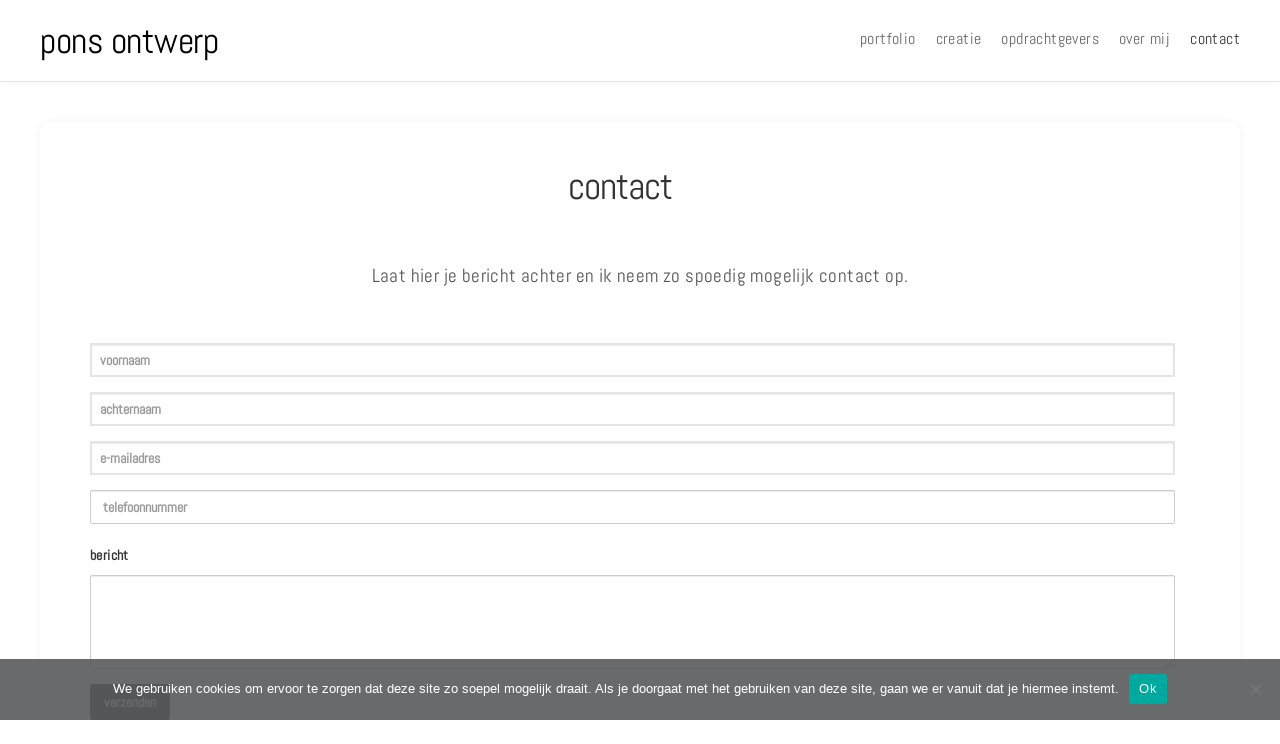

--- FILE ---
content_type: text/html; charset=UTF-8
request_url: https://ponsontwerp.nl/contact/
body_size: 12489
content:
<!DOCTYPE html> 
<html class="no-js" lang="en-US">

<head>
	<meta charset="UTF-8">
	<meta name="viewport" content="width=device-width, initial-scale=1.0">
	<link rel="profile" href="https://gmpg.org/xfn/11">
		
	<title>contact &#8211; pons ontwerp</title>
<meta name='robots' content='max-image-preview:large' />
	<style>img:is([sizes="auto" i], [sizes^="auto," i]) { contain-intrinsic-size: 3000px 1500px }</style>
	
            <script data-no-defer="1" data-ezscrex="false" data-cfasync="false" data-pagespeed-no-defer data-cookieconsent="ignore">
                var ctPublicFunctions = {"_ajax_nonce":"73b0283f85","_rest_nonce":"a238d4c41b","_ajax_url":"\/wp-admin\/admin-ajax.php","_rest_url":"https:\/\/ponsontwerp.nl\/wp-json\/","data__cookies_type":"none","data__ajax_type":"admin_ajax","data__bot_detector_enabled":"1","data__frontend_data_log_enabled":1,"cookiePrefix":"","wprocket_detected":false,"host_url":"ponsontwerp.nl","text__ee_click_to_select":"Click to select the whole data","text__ee_original_email":"The complete one is","text__ee_got_it":"Got it","text__ee_blocked":"Blocked","text__ee_cannot_connect":"Cannot connect","text__ee_cannot_decode":"Can not decode email. Unknown reason","text__ee_email_decoder":"CleanTalk email decoder","text__ee_wait_for_decoding":"The magic is on the way!","text__ee_decoding_process":"Please wait a few seconds while we decode the contact data."}
            </script>
        
            <script data-no-defer="1" data-ezscrex="false" data-cfasync="false" data-pagespeed-no-defer data-cookieconsent="ignore">
                var ctPublic = {"_ajax_nonce":"73b0283f85","settings__forms__check_internal":"0","settings__forms__check_external":"0","settings__forms__force_protection":0,"settings__forms__search_test":"1","settings__forms__wc_add_to_cart":"0","settings__data__bot_detector_enabled":"1","settings__sfw__anti_crawler":0,"blog_home":"https:\/\/ponsontwerp.nl\/","pixel__setting":"3","pixel__enabled":false,"pixel__url":null,"data__email_check_before_post":"1","data__email_check_exist_post":0,"data__cookies_type":"none","data__key_is_ok":true,"data__visible_fields_required":true,"wl_brandname":"Anti-Spam by CleanTalk","wl_brandname_short":"CleanTalk","ct_checkjs_key":840703585,"emailEncoderPassKey":"d93f83f1ded16d53d9401641459693d0","bot_detector_forms_excluded":"W10=","advancedCacheExists":false,"varnishCacheExists":false,"wc_ajax_add_to_cart":false,"theRealPerson":{"phrases":{"trpHeading":"The Real Person Badge!","trpContent1":"The commenter acts as a real person and verified as not a bot.","trpContent2":" Anti-Spam by CleanTalk","trpContentLearnMore":"Learn more"},"trpContentLink":"https:\/\/cleantalk.org\/help\/the-real-person?utm_id=&amp;utm_term=&amp;utm_source=admin_side&amp;utm_medium=trp_badge&amp;utm_content=trp_badge_link_click&amp;utm_campaign=apbct_links","imgPersonUrl":"https:\/\/ponsontwerp.nl\/wp-content\/plugins\/cleantalk-spam-protect\/css\/images\/real_user.svg","imgShieldUrl":"https:\/\/ponsontwerp.nl\/wp-content\/plugins\/cleantalk-spam-protect\/css\/images\/shield.svg"}}
            </script>
        <script>document.documentElement.className = document.documentElement.className.replace("no-js","js");</script>
<link rel='dns-prefetch' href='//fd.cleantalk.org' />
<link rel='dns-prefetch' href='//fonts.googleapis.com' />
<link rel='dns-prefetch' href='//www.googletagmanager.com' />
<link rel="alternate" type="application/rss+xml" title="pons ontwerp &raquo; Feed" href="https://ponsontwerp.nl/feed/" />
<link rel="alternate" type="application/rss+xml" title="pons ontwerp &raquo; Comments Feed" href="https://ponsontwerp.nl/comments/feed/" />
<script type="text/javascript">
/* <![CDATA[ */
window._wpemojiSettings = {"baseUrl":"https:\/\/s.w.org\/images\/core\/emoji\/16.0.1\/72x72\/","ext":".png","svgUrl":"https:\/\/s.w.org\/images\/core\/emoji\/16.0.1\/svg\/","svgExt":".svg","source":{"concatemoji":"https:\/\/ponsontwerp.nl\/wp-includes\/js\/wp-emoji-release.min.js?ver=6.8.3"}};
/*! This file is auto-generated */
!function(s,n){var o,i,e;function c(e){try{var t={supportTests:e,timestamp:(new Date).valueOf()};sessionStorage.setItem(o,JSON.stringify(t))}catch(e){}}function p(e,t,n){e.clearRect(0,0,e.canvas.width,e.canvas.height),e.fillText(t,0,0);var t=new Uint32Array(e.getImageData(0,0,e.canvas.width,e.canvas.height).data),a=(e.clearRect(0,0,e.canvas.width,e.canvas.height),e.fillText(n,0,0),new Uint32Array(e.getImageData(0,0,e.canvas.width,e.canvas.height).data));return t.every(function(e,t){return e===a[t]})}function u(e,t){e.clearRect(0,0,e.canvas.width,e.canvas.height),e.fillText(t,0,0);for(var n=e.getImageData(16,16,1,1),a=0;a<n.data.length;a++)if(0!==n.data[a])return!1;return!0}function f(e,t,n,a){switch(t){case"flag":return n(e,"\ud83c\udff3\ufe0f\u200d\u26a7\ufe0f","\ud83c\udff3\ufe0f\u200b\u26a7\ufe0f")?!1:!n(e,"\ud83c\udde8\ud83c\uddf6","\ud83c\udde8\u200b\ud83c\uddf6")&&!n(e,"\ud83c\udff4\udb40\udc67\udb40\udc62\udb40\udc65\udb40\udc6e\udb40\udc67\udb40\udc7f","\ud83c\udff4\u200b\udb40\udc67\u200b\udb40\udc62\u200b\udb40\udc65\u200b\udb40\udc6e\u200b\udb40\udc67\u200b\udb40\udc7f");case"emoji":return!a(e,"\ud83e\udedf")}return!1}function g(e,t,n,a){var r="undefined"!=typeof WorkerGlobalScope&&self instanceof WorkerGlobalScope?new OffscreenCanvas(300,150):s.createElement("canvas"),o=r.getContext("2d",{willReadFrequently:!0}),i=(o.textBaseline="top",o.font="600 32px Arial",{});return e.forEach(function(e){i[e]=t(o,e,n,a)}),i}function t(e){var t=s.createElement("script");t.src=e,t.defer=!0,s.head.appendChild(t)}"undefined"!=typeof Promise&&(o="wpEmojiSettingsSupports",i=["flag","emoji"],n.supports={everything:!0,everythingExceptFlag:!0},e=new Promise(function(e){s.addEventListener("DOMContentLoaded",e,{once:!0})}),new Promise(function(t){var n=function(){try{var e=JSON.parse(sessionStorage.getItem(o));if("object"==typeof e&&"number"==typeof e.timestamp&&(new Date).valueOf()<e.timestamp+604800&&"object"==typeof e.supportTests)return e.supportTests}catch(e){}return null}();if(!n){if("undefined"!=typeof Worker&&"undefined"!=typeof OffscreenCanvas&&"undefined"!=typeof URL&&URL.createObjectURL&&"undefined"!=typeof Blob)try{var e="postMessage("+g.toString()+"("+[JSON.stringify(i),f.toString(),p.toString(),u.toString()].join(",")+"));",a=new Blob([e],{type:"text/javascript"}),r=new Worker(URL.createObjectURL(a),{name:"wpTestEmojiSupports"});return void(r.onmessage=function(e){c(n=e.data),r.terminate(),t(n)})}catch(e){}c(n=g(i,f,p,u))}t(n)}).then(function(e){for(var t in e)n.supports[t]=e[t],n.supports.everything=n.supports.everything&&n.supports[t],"flag"!==t&&(n.supports.everythingExceptFlag=n.supports.everythingExceptFlag&&n.supports[t]);n.supports.everythingExceptFlag=n.supports.everythingExceptFlag&&!n.supports.flag,n.DOMReady=!1,n.readyCallback=function(){n.DOMReady=!0}}).then(function(){return e}).then(function(){var e;n.supports.everything||(n.readyCallback(),(e=n.source||{}).concatemoji?t(e.concatemoji):e.wpemoji&&e.twemoji&&(t(e.twemoji),t(e.wpemoji)))}))}((window,document),window._wpemojiSettings);
/* ]]> */
</script>
<style id='wp-emoji-styles-inline-css' type='text/css'>

	img.wp-smiley, img.emoji {
		display: inline !important;
		border: none !important;
		box-shadow: none !important;
		height: 1em !important;
		width: 1em !important;
		margin: 0 0.07em !important;
		vertical-align: -0.1em !important;
		background: none !important;
		padding: 0 !important;
	}
</style>
<style id='classic-theme-styles-inline-css' type='text/css'>
/*! This file is auto-generated */
.wp-block-button__link{color:#fff;background-color:#32373c;border-radius:9999px;box-shadow:none;text-decoration:none;padding:calc(.667em + 2px) calc(1.333em + 2px);font-size:1.125em}.wp-block-file__button{background:#32373c;color:#fff;text-decoration:none}
</style>
<style id='global-styles-inline-css' type='text/css'>
:root{--wp--preset--aspect-ratio--square: 1;--wp--preset--aspect-ratio--4-3: 4/3;--wp--preset--aspect-ratio--3-4: 3/4;--wp--preset--aspect-ratio--3-2: 3/2;--wp--preset--aspect-ratio--2-3: 2/3;--wp--preset--aspect-ratio--16-9: 16/9;--wp--preset--aspect-ratio--9-16: 9/16;--wp--preset--color--black: #000000;--wp--preset--color--cyan-bluish-gray: #abb8c3;--wp--preset--color--white: #ffffff;--wp--preset--color--pale-pink: #f78da7;--wp--preset--color--vivid-red: #cf2e2e;--wp--preset--color--luminous-vivid-orange: #ff6900;--wp--preset--color--luminous-vivid-amber: #fcb900;--wp--preset--color--light-green-cyan: #7bdcb5;--wp--preset--color--vivid-green-cyan: #00d084;--wp--preset--color--pale-cyan-blue: #8ed1fc;--wp--preset--color--vivid-cyan-blue: #0693e3;--wp--preset--color--vivid-purple: #9b51e0;--wp--preset--gradient--vivid-cyan-blue-to-vivid-purple: linear-gradient(135deg,rgba(6,147,227,1) 0%,rgb(155,81,224) 100%);--wp--preset--gradient--light-green-cyan-to-vivid-green-cyan: linear-gradient(135deg,rgb(122,220,180) 0%,rgb(0,208,130) 100%);--wp--preset--gradient--luminous-vivid-amber-to-luminous-vivid-orange: linear-gradient(135deg,rgba(252,185,0,1) 0%,rgba(255,105,0,1) 100%);--wp--preset--gradient--luminous-vivid-orange-to-vivid-red: linear-gradient(135deg,rgba(255,105,0,1) 0%,rgb(207,46,46) 100%);--wp--preset--gradient--very-light-gray-to-cyan-bluish-gray: linear-gradient(135deg,rgb(238,238,238) 0%,rgb(169,184,195) 100%);--wp--preset--gradient--cool-to-warm-spectrum: linear-gradient(135deg,rgb(74,234,220) 0%,rgb(151,120,209) 20%,rgb(207,42,186) 40%,rgb(238,44,130) 60%,rgb(251,105,98) 80%,rgb(254,248,76) 100%);--wp--preset--gradient--blush-light-purple: linear-gradient(135deg,rgb(255,206,236) 0%,rgb(152,150,240) 100%);--wp--preset--gradient--blush-bordeaux: linear-gradient(135deg,rgb(254,205,165) 0%,rgb(254,45,45) 50%,rgb(107,0,62) 100%);--wp--preset--gradient--luminous-dusk: linear-gradient(135deg,rgb(255,203,112) 0%,rgb(199,81,192) 50%,rgb(65,88,208) 100%);--wp--preset--gradient--pale-ocean: linear-gradient(135deg,rgb(255,245,203) 0%,rgb(182,227,212) 50%,rgb(51,167,181) 100%);--wp--preset--gradient--electric-grass: linear-gradient(135deg,rgb(202,248,128) 0%,rgb(113,206,126) 100%);--wp--preset--gradient--midnight: linear-gradient(135deg,rgb(2,3,129) 0%,rgb(40,116,252) 100%);--wp--preset--font-size--small: 13px;--wp--preset--font-size--medium: 20px;--wp--preset--font-size--large: 36px;--wp--preset--font-size--x-large: 42px;--wp--preset--spacing--20: 0.44rem;--wp--preset--spacing--30: 0.67rem;--wp--preset--spacing--40: 1rem;--wp--preset--spacing--50: 1.5rem;--wp--preset--spacing--60: 2.25rem;--wp--preset--spacing--70: 3.38rem;--wp--preset--spacing--80: 5.06rem;--wp--preset--shadow--natural: 6px 6px 9px rgba(0, 0, 0, 0.2);--wp--preset--shadow--deep: 12px 12px 50px rgba(0, 0, 0, 0.4);--wp--preset--shadow--sharp: 6px 6px 0px rgba(0, 0, 0, 0.2);--wp--preset--shadow--outlined: 6px 6px 0px -3px rgba(255, 255, 255, 1), 6px 6px rgba(0, 0, 0, 1);--wp--preset--shadow--crisp: 6px 6px 0px rgba(0, 0, 0, 1);}:where(.is-layout-flex){gap: 0.5em;}:where(.is-layout-grid){gap: 0.5em;}body .is-layout-flex{display: flex;}.is-layout-flex{flex-wrap: wrap;align-items: center;}.is-layout-flex > :is(*, div){margin: 0;}body .is-layout-grid{display: grid;}.is-layout-grid > :is(*, div){margin: 0;}:where(.wp-block-columns.is-layout-flex){gap: 2em;}:where(.wp-block-columns.is-layout-grid){gap: 2em;}:where(.wp-block-post-template.is-layout-flex){gap: 1.25em;}:where(.wp-block-post-template.is-layout-grid){gap: 1.25em;}.has-black-color{color: var(--wp--preset--color--black) !important;}.has-cyan-bluish-gray-color{color: var(--wp--preset--color--cyan-bluish-gray) !important;}.has-white-color{color: var(--wp--preset--color--white) !important;}.has-pale-pink-color{color: var(--wp--preset--color--pale-pink) !important;}.has-vivid-red-color{color: var(--wp--preset--color--vivid-red) !important;}.has-luminous-vivid-orange-color{color: var(--wp--preset--color--luminous-vivid-orange) !important;}.has-luminous-vivid-amber-color{color: var(--wp--preset--color--luminous-vivid-amber) !important;}.has-light-green-cyan-color{color: var(--wp--preset--color--light-green-cyan) !important;}.has-vivid-green-cyan-color{color: var(--wp--preset--color--vivid-green-cyan) !important;}.has-pale-cyan-blue-color{color: var(--wp--preset--color--pale-cyan-blue) !important;}.has-vivid-cyan-blue-color{color: var(--wp--preset--color--vivid-cyan-blue) !important;}.has-vivid-purple-color{color: var(--wp--preset--color--vivid-purple) !important;}.has-black-background-color{background-color: var(--wp--preset--color--black) !important;}.has-cyan-bluish-gray-background-color{background-color: var(--wp--preset--color--cyan-bluish-gray) !important;}.has-white-background-color{background-color: var(--wp--preset--color--white) !important;}.has-pale-pink-background-color{background-color: var(--wp--preset--color--pale-pink) !important;}.has-vivid-red-background-color{background-color: var(--wp--preset--color--vivid-red) !important;}.has-luminous-vivid-orange-background-color{background-color: var(--wp--preset--color--luminous-vivid-orange) !important;}.has-luminous-vivid-amber-background-color{background-color: var(--wp--preset--color--luminous-vivid-amber) !important;}.has-light-green-cyan-background-color{background-color: var(--wp--preset--color--light-green-cyan) !important;}.has-vivid-green-cyan-background-color{background-color: var(--wp--preset--color--vivid-green-cyan) !important;}.has-pale-cyan-blue-background-color{background-color: var(--wp--preset--color--pale-cyan-blue) !important;}.has-vivid-cyan-blue-background-color{background-color: var(--wp--preset--color--vivid-cyan-blue) !important;}.has-vivid-purple-background-color{background-color: var(--wp--preset--color--vivid-purple) !important;}.has-black-border-color{border-color: var(--wp--preset--color--black) !important;}.has-cyan-bluish-gray-border-color{border-color: var(--wp--preset--color--cyan-bluish-gray) !important;}.has-white-border-color{border-color: var(--wp--preset--color--white) !important;}.has-pale-pink-border-color{border-color: var(--wp--preset--color--pale-pink) !important;}.has-vivid-red-border-color{border-color: var(--wp--preset--color--vivid-red) !important;}.has-luminous-vivid-orange-border-color{border-color: var(--wp--preset--color--luminous-vivid-orange) !important;}.has-luminous-vivid-amber-border-color{border-color: var(--wp--preset--color--luminous-vivid-amber) !important;}.has-light-green-cyan-border-color{border-color: var(--wp--preset--color--light-green-cyan) !important;}.has-vivid-green-cyan-border-color{border-color: var(--wp--preset--color--vivid-green-cyan) !important;}.has-pale-cyan-blue-border-color{border-color: var(--wp--preset--color--pale-cyan-blue) !important;}.has-vivid-cyan-blue-border-color{border-color: var(--wp--preset--color--vivid-cyan-blue) !important;}.has-vivid-purple-border-color{border-color: var(--wp--preset--color--vivid-purple) !important;}.has-vivid-cyan-blue-to-vivid-purple-gradient-background{background: var(--wp--preset--gradient--vivid-cyan-blue-to-vivid-purple) !important;}.has-light-green-cyan-to-vivid-green-cyan-gradient-background{background: var(--wp--preset--gradient--light-green-cyan-to-vivid-green-cyan) !important;}.has-luminous-vivid-amber-to-luminous-vivid-orange-gradient-background{background: var(--wp--preset--gradient--luminous-vivid-amber-to-luminous-vivid-orange) !important;}.has-luminous-vivid-orange-to-vivid-red-gradient-background{background: var(--wp--preset--gradient--luminous-vivid-orange-to-vivid-red) !important;}.has-very-light-gray-to-cyan-bluish-gray-gradient-background{background: var(--wp--preset--gradient--very-light-gray-to-cyan-bluish-gray) !important;}.has-cool-to-warm-spectrum-gradient-background{background: var(--wp--preset--gradient--cool-to-warm-spectrum) !important;}.has-blush-light-purple-gradient-background{background: var(--wp--preset--gradient--blush-light-purple) !important;}.has-blush-bordeaux-gradient-background{background: var(--wp--preset--gradient--blush-bordeaux) !important;}.has-luminous-dusk-gradient-background{background: var(--wp--preset--gradient--luminous-dusk) !important;}.has-pale-ocean-gradient-background{background: var(--wp--preset--gradient--pale-ocean) !important;}.has-electric-grass-gradient-background{background: var(--wp--preset--gradient--electric-grass) !important;}.has-midnight-gradient-background{background: var(--wp--preset--gradient--midnight) !important;}.has-small-font-size{font-size: var(--wp--preset--font-size--small) !important;}.has-medium-font-size{font-size: var(--wp--preset--font-size--medium) !important;}.has-large-font-size{font-size: var(--wp--preset--font-size--large) !important;}.has-x-large-font-size{font-size: var(--wp--preset--font-size--x-large) !important;}
:where(.wp-block-post-template.is-layout-flex){gap: 1.25em;}:where(.wp-block-post-template.is-layout-grid){gap: 1.25em;}
:where(.wp-block-columns.is-layout-flex){gap: 2em;}:where(.wp-block-columns.is-layout-grid){gap: 2em;}
:root :where(.wp-block-pullquote){font-size: 1.5em;line-height: 1.6;}
</style>
<link rel='stylesheet' id='cleantalk-public-css-css' href='https://ponsontwerp.nl/wp-content/plugins/cleantalk-spam-protect/css/cleantalk-public.min.css?ver=6.70.1_1766210182' type='text/css' media='all' />
<link rel='stylesheet' id='cleantalk-email-decoder-css-css' href='https://ponsontwerp.nl/wp-content/plugins/cleantalk-spam-protect/css/cleantalk-email-decoder.min.css?ver=6.70.1_1766210182' type='text/css' media='all' />
<link rel='stylesheet' id='cleantalk-trp-css-css' href='https://ponsontwerp.nl/wp-content/plugins/cleantalk-spam-protect/css/cleantalk-trp.min.css?ver=6.70.1_1766210182' type='text/css' media='all' />
<link rel='stylesheet' id='cookie-notice-front-css' href='https://ponsontwerp.nl/wp-content/plugins/cookie-notice/css/front.min.css?ver=2.5.11' type='text/css' media='all' />
<link rel='stylesheet' id='gridzone-style-css' href='https://ponsontwerp.nl/wp-content/themes/gridzone/style.css?ver=6.8.3' type='text/css' media='all' />
<style id='gridzone-style-inline-css' type='text/css'>
body { font-family: "Roboto", Arial, sans-serif; }

.single .post-wrapper { max-width: 1920px; }
				

.single .entry-header,
.single .entry-footer,
.single .entry > *:not(.alignfull) { max-width: 1920px; }
				

.page .post-wrapper { max-width: 1920px; }
				

.page .entry-header,
.page .entry-footer,
.page .entry > *:not(.alignfull) { max-width: 1920px; }
				

.toggle-search,
#profile-image img,
.masonry-item .masonry-inner,
.masonry-item .entry-category a,
.pagination ul li a,
.post-wrapper,
.author-bio,
.sharrre-container,
.post-nav,
.comment-tabs li a,
#commentform,
.alx-tab img,
.alx-posts img,
.infinite-scroll #infinite-handle span { border-radius: 11px; }
.masonry-item img { border-radius: 11px 11px 0 0; }
.toggle-search.active,
.col-2cl .sidebar .widget { border-radius:  11px 0 0 11px; }
.search-expand,
.col-2cr .sidebar .widget { border-radius:  0 11px 11px 0; }
#footer-bottom #back-to-top { border-radius: 0 0 11px 11px; }
				
.site-title a, .site-description { color: #000000; }

</style>
<link rel='stylesheet' id='gridzone-responsive-css' href='https://ponsontwerp.nl/wp-content/themes/gridzone/responsive.css?ver=6.8.3' type='text/css' media='all' />
<link rel='stylesheet' id='gridzone-font-awesome-css' href='https://ponsontwerp.nl/wp-content/themes/gridzone/fonts/all.min.css?ver=6.8.3' type='text/css' media='all' />
<link rel='stylesheet' id='roboto-css' href='//fonts.googleapis.com/css?family=Roboto%3A400%2C300italic%2C300%2C400italic%2C700&#038;subset=latin%2Clatin-ext&#038;ver=6.8.3' type='text/css' media='all' />
<link rel='stylesheet' id='elementor-icons-css' href='https://ponsontwerp.nl/wp-content/plugins/elementor/assets/lib/eicons/css/elementor-icons.min.css?ver=5.45.0' type='text/css' media='all' />
<link rel='stylesheet' id='elementor-frontend-css' href='https://ponsontwerp.nl/wp-content/plugins/elementor/assets/css/frontend.min.css?ver=3.34.1' type='text/css' media='all' />
<link rel='stylesheet' id='elementor-post-29-css' href='https://ponsontwerp.nl/wp-content/uploads/elementor/css/post-29.css?ver=1768543359' type='text/css' media='all' />
<link rel='stylesheet' id='swiper-css' href='https://ponsontwerp.nl/wp-content/plugins/elementor/assets/lib/swiper/v8/css/swiper.min.css?ver=8.4.5' type='text/css' media='all' />
<link rel='stylesheet' id='e-swiper-css' href='https://ponsontwerp.nl/wp-content/plugins/elementor/assets/css/conditionals/e-swiper.min.css?ver=3.34.1' type='text/css' media='all' />
<link rel='stylesheet' id='elementor-post-12-css' href='https://ponsontwerp.nl/wp-content/uploads/elementor/css/post-12.css?ver=1768545037' type='text/css' media='all' />
<link rel='stylesheet' id='elementor-gf-local-abel-css' href='https://ponsontwerp.nl/wp-content/uploads/elementor/google-fonts/css/abel.css?ver=1742280752' type='text/css' media='all' />
<link rel='stylesheet' id='elementor-gf-local-roboto-css' href='https://ponsontwerp.nl/wp-content/uploads/elementor/google-fonts/css/roboto.css?ver=1742280755' type='text/css' media='all' />
<script type="text/javascript" src="https://ponsontwerp.nl/wp-content/plugins/cleantalk-spam-protect/js/apbct-public-bundle.min.js?ver=6.70.1_1766210182" id="apbct-public-bundle.min-js-js"></script>
<script type="text/javascript" src="https://fd.cleantalk.org/ct-bot-detector-wrapper.js?ver=6.70.1" id="ct_bot_detector-js" defer="defer" data-wp-strategy="defer"></script>
<script type="text/javascript" id="cookie-notice-front-js-before">
/* <![CDATA[ */
var cnArgs = {"ajaxUrl":"https:\/\/ponsontwerp.nl\/wp-admin\/admin-ajax.php","nonce":"4ac28f4e39","hideEffect":"slide","position":"bottom","onScroll":false,"onScrollOffset":100,"onClick":false,"cookieName":"cookie_notice_accepted","cookieTime":2592000,"cookieTimeRejected":2592000,"globalCookie":false,"redirection":false,"cache":false,"revokeCookies":false,"revokeCookiesOpt":"automatic"};
/* ]]> */
</script>
<script type="text/javascript" src="https://ponsontwerp.nl/wp-content/plugins/cookie-notice/js/front.min.js?ver=2.5.11" id="cookie-notice-front-js"></script>
<script type="text/javascript" src="https://ponsontwerp.nl/wp-includes/js/jquery/jquery.min.js?ver=3.7.1" id="jquery-core-js"></script>
<script type="text/javascript" src="https://ponsontwerp.nl/wp-includes/js/jquery/jquery-migrate.min.js?ver=3.4.1" id="jquery-migrate-js"></script>
<script type="text/javascript" src="https://ponsontwerp.nl/wp-content/themes/gridzone/js/slick.min.js?ver=6.8.3" id="gridzone-slick-js"></script>
<link rel="https://api.w.org/" href="https://ponsontwerp.nl/wp-json/" /><link rel="alternate" title="JSON" type="application/json" href="https://ponsontwerp.nl/wp-json/wp/v2/pages/12" /><link rel="EditURI" type="application/rsd+xml" title="RSD" href="https://ponsontwerp.nl/xmlrpc.php?rsd" />
<meta name="generator" content="WordPress 6.8.3" />
<link rel="canonical" href="https://ponsontwerp.nl/contact/" />
<link rel='shortlink' href='https://ponsontwerp.nl/?p=12' />
<link rel="alternate" title="oEmbed (JSON)" type="application/json+oembed" href="https://ponsontwerp.nl/wp-json/oembed/1.0/embed?url=https%3A%2F%2Fponsontwerp.nl%2Fcontact%2F" />
<link rel="alternate" title="oEmbed (XML)" type="text/xml+oembed" href="https://ponsontwerp.nl/wp-json/oembed/1.0/embed?url=https%3A%2F%2Fponsontwerp.nl%2Fcontact%2F&#038;format=xml" />
<meta name="generator" content="Site Kit by Google 1.170.0" /><meta name="generator" content="Elementor 3.34.1; features: additional_custom_breakpoints; settings: css_print_method-external, google_font-enabled, font_display-auto">
			<style>
				.e-con.e-parent:nth-of-type(n+4):not(.e-lazyloaded):not(.e-no-lazyload),
				.e-con.e-parent:nth-of-type(n+4):not(.e-lazyloaded):not(.e-no-lazyload) * {
					background-image: none !important;
				}
				@media screen and (max-height: 1024px) {
					.e-con.e-parent:nth-of-type(n+3):not(.e-lazyloaded):not(.e-no-lazyload),
					.e-con.e-parent:nth-of-type(n+3):not(.e-lazyloaded):not(.e-no-lazyload) * {
						background-image: none !important;
					}
				}
				@media screen and (max-height: 640px) {
					.e-con.e-parent:nth-of-type(n+2):not(.e-lazyloaded):not(.e-no-lazyload),
					.e-con.e-parent:nth-of-type(n+2):not(.e-lazyloaded):not(.e-no-lazyload) * {
						background-image: none !important;
					}
				}
			</style>
			<style type="text/css" id="custom-background-css">
body.custom-background { background-color: #ffffff; }
</style>
	<link rel="icon" href="https://ponsontwerp.nl/wp-content/uploads/2020/07/cropped-Ponsontwerp_webdesign_330x330_1.-Logo_Pons-kopie-32x32.png" sizes="32x32" />
<link rel="icon" href="https://ponsontwerp.nl/wp-content/uploads/2020/07/cropped-Ponsontwerp_webdesign_330x330_1.-Logo_Pons-kopie-192x192.png" sizes="192x192" />
<link rel="apple-touch-icon" href="https://ponsontwerp.nl/wp-content/uploads/2020/07/cropped-Ponsontwerp_webdesign_330x330_1.-Logo_Pons-kopie-180x180.png" />
<meta name="msapplication-TileImage" content="https://ponsontwerp.nl/wp-content/uploads/2020/07/cropped-Ponsontwerp_webdesign_330x330_1.-Logo_Pons-kopie-270x270.png" />
		<style type="text/css" id="wp-custom-css">
			.entry-header .entry-title {
    text-align: center;
}
div#credit {
    display: none;
}
.s2 {
    background: #fff;
    position: fixed;
    top: 0;
    left: 0;
    bottom: 0;
    width: 0 !important;
    z-index: 0;
    box-shadow: 0 0 10px rgba(0,0,0,0.05), 1px 0 rgba(0,0,0,0.05);
}
#wrapper {
    height: 100%;
    overflow: hidden;
    padding-left: 0 !important;
    border-top: 1px solid #fff;
}
body.elementor-kit-29 h1 {
        font-size: 36px;
}		</style>
		<style id="kirki-inline-styles"></style></head>

<body class="wp-singular page-template-default page page-id-12 custom-background wp-theme-gridzone cookies-not-set col-1c full-width logged-out elementor-default elementor-kit-29 elementor-page elementor-page-12">


<a class="skip-link screen-reader-text" href="#page">Skip to content</a>

<div id="wrapper">
	
	<div id="header-sticky">
		<header id="header" class="hide-on-scroll-down nav-menu-dropdown-left">

			<div class="group">
				<p class="site-title"><a href="https://ponsontwerp.nl/" rel="home">pons ontwerp</a></p>
									<p class="site-description"></p>
								
									<div id="wrap-nav-header" class="wrap-nav">
								<nav id="nav-header-nav" class="main-navigation nav-menu">
			<button class="menu-toggle" aria-controls="primary-menu" aria-expanded="false">
				<span class="screen-reader-text">Expand Menu</span><div class="menu-toggle-icon"><span></span><span></span><span></span></div>			</button>
			<div class="menu-pons-ontwerp-menu-container"><ul id="nav-header" class="menu"><li id="menu-item-335" class="menu-item menu-item-type-custom menu-item-object-custom menu-item-335"><span class="menu-item-wrapper"><a href="http://www.ponsontwerp.nl/">portfolio</a></span></li>
<li id="menu-item-745" class="menu-item menu-item-type-post_type menu-item-object-page menu-item-745"><span class="menu-item-wrapper"><a href="https://ponsontwerp.nl/aanbod/">creatie</a></span></li>
<li id="menu-item-173" class="menu-item menu-item-type-post_type menu-item-object-page menu-item-173"><span class="menu-item-wrapper"><a href="https://ponsontwerp.nl/clients/">opdrachtgevers</a></span></li>
<li id="menu-item-169" class="menu-item menu-item-type-post_type menu-item-object-page menu-item-169"><span class="menu-item-wrapper"><a href="https://ponsontwerp.nl/about/">over mij</a></span></li>
<li id="menu-item-143" class="menu-item menu-item-type-post_type menu-item-object-page current-menu-item page_item page-item-12 current_page_item menu-item-143"><span class="menu-item-wrapper"><a href="https://ponsontwerp.nl/contact/" aria-current="page"><span class="screen-reader-text">Current Page: </span>contact</a></span></li>
</ul></div>		</nav>
							</div>
								
								
			</div>
			
		</header><!--/#header-->
	</div><!--/#header-sticky-->
	
	<div class="sidebar s2 group">
					</div>
	
	
	<div class="container" id="page">
		<div class="container-inner">			
			<div class="main">
				<div class="main-inner group">
<div class="content">
	
		
	<article class="post-12 page type-page status-publish hentry">	
		
		<div class="post-wrapper group">
			<header class="entry-header group">
				<h1 class="entry-title">contact</h1>
			</header>
			<div class="entry-content">
				<div class="entry themeform">
							<div data-elementor-type="wp-page" data-elementor-id="12" class="elementor elementor-12">
						<section class="elementor-section elementor-top-section elementor-element elementor-element-35200c8 elementor-section-boxed elementor-section-height-default elementor-section-height-default" data-id="35200c8" data-element_type="section">
						<div class="elementor-container elementor-column-gap-default">
					<div class="elementor-column elementor-col-100 elementor-top-column elementor-element elementor-element-bdf38fa" data-id="bdf38fa" data-element_type="column">
			<div class="elementor-widget-wrap elementor-element-populated">
						<div class="elementor-element elementor-element-c15240f elementor-widget elementor-widget-text-editor" data-id="c15240f" data-element_type="widget" data-widget_type="text-editor.default">
				<div class="elementor-widget-container">
									<p>Laat hier je bericht achter en ik neem zo spoedig mogelijk contact op.</p>								</div>
				</div>
					</div>
		</div>
					</div>
		</section>
				<section class="elementor-section elementor-top-section elementor-element elementor-element-c44a45b elementor-section-content-middle elementor-section-boxed elementor-section-height-default elementor-section-height-default" data-id="c44a45b" data-element_type="section" data-settings="{&quot;background_background&quot;:&quot;classic&quot;}">
						<div class="elementor-container elementor-column-gap-default">
					<div class="elementor-column elementor-col-100 elementor-top-column elementor-element elementor-element-43d978b" data-id="43d978b" data-element_type="column">
			<div class="elementor-widget-wrap elementor-element-populated">
						<div class="elementor-element elementor-element-26c5e78 elementor-widget elementor-widget-wp-widget-caldera_forms_widget" data-id="26c5e78" data-element_type="widget" data-widget_type="wp-widget-caldera_forms_widget.default">
				<div class="elementor-widget-container">
					<h5> </h5><div class="caldera-grid" id="caldera_form_1" data-cf-ver="1.9.7" data-cf-form-id="CF5e5eb56cc4725"><div id="caldera_notices_1" data-spinner="https://ponsontwerp.nl/wp-admin/images/spinner.gif"></div><form data-instance="1" class="CF5e5eb56cc4725 caldera_forms_form cfajax-trigger" method="POST" enctype="multipart/form-data" id="CF5e5eb56cc4725_1" data-form-id="CF5e5eb56cc4725" aria-label="Contact Pons Ontwerp" data-target="#caldera_notices_1" data-template="#cfajax_CF5e5eb56cc4725-tmpl" data-cfajax="CF5e5eb56cc4725" data-load-element="_parent" data-load-class="cf_processing" data-post-disable="0" data-action="cf_process_ajax_submit" data-request="https://ponsontwerp.nl/cf-api/CF5e5eb56cc4725" data-hiderows="true">
<input type="hidden" id="_cf_verify_CF5e5eb56cc4725" name="_cf_verify" value="39ca9bed99"  data-nonce-time="1768820119" /><input type="hidden" name="_wp_http_referer" value="/contact/" /><div id="cf2-CF5e5eb56cc4725_1"></div><input type="hidden" name="_cf_frm_id" value="CF5e5eb56cc4725">
<input type="hidden" name="_cf_frm_ct" value="1">
<input type="hidden" name="cfajax" value="CF5e5eb56cc4725">
<input type="hidden" name="_cf_cr_pst" value="12">
<div class="hide" style="display:none; overflow:hidden;height:0;width:0;">
<label>Phone</label><input type="text" name="phone" value="" autocomplete="off">
</div><div id="CF5e5eb56cc4725_1-row-1"  class="row  first_row"><div  class="col-sm-12  single"><div data-field-wrapper="fld_6702196" class="form-group" id="fld_6702196_1-wrap">
	<label id="fld_6702196Label" for="fld_6702196_1" class="control-label screen-reader-text sr-only">voornaam</label>
	<div class="">
		<input placeholder="voornaam"  required type="text" data-field="fld_6702196" class=" form-control" id="fld_6702196_1" name="fld_6702196" value="" data-type="text" aria-required="true"   aria-labelledby="fld_6702196Label" >			</div>
</div>
<div data-field-wrapper="fld_2269416" class="form-group" id="fld_2269416_1-wrap">
	<label id="fld_2269416Label" for="fld_2269416_1" class="control-label screen-reader-text sr-only">achternaam</label>
	<div class="">
		<input placeholder="achternaam"  required type="text" data-field="fld_2269416" class=" form-control" id="fld_2269416_1" name="fld_2269416" value="" data-type="text" aria-required="true"   aria-labelledby="fld_2269416Label" >			</div>
</div>
<div data-field-wrapper="fld_5043269" class="form-group" id="fld_5043269_1-wrap">
	<label id="fld_5043269Label" for="fld_5043269_1" class="control-label screen-reader-text sr-only">e-mailadres</label>
	<div class="">
		<input placeholder="e-mailadres"  required type="email" data-field="fld_5043269" class=" form-control" id="fld_5043269_1" name="fld_5043269" value="" data-type="email" aria-required="true"   aria-labelledby="fld_5043269Label" >			</div>
</div>
<div data-field-wrapper="fld_4254770" class="form-group" id="fld_4254770_1-wrap">
	<label id="fld_4254770Label" for="fld_4254770_1" class="control-label screen-reader-text sr-only">telefoonnummer</label>
	<div class="">
		<input placeholder="telefoonnummer" data-inputmask="'mask': '(999)999-9999'"   type="phone" data-field="fld_4254770" class=" form-control" id="fld_4254770_1" name="fld_4254770" value="" data-type="phone"   aria-labelledby="fld_4254770Label" >			</div>
</div>
</div></div><div id="CF5e5eb56cc4725_1-row-2"  class="row "><div  class="col-sm-12  single"><div data-field-wrapper="fld_2758980" class="form-group" id="fld_2758980_1-wrap">
	<label id="fld_2758980Label" for="fld_2758980_1" class="control-label">bericht</label>
	<div class="">
		<textarea name="fld_2758980" value="" data-field="fld_2758980" class="form-control" id="fld_2758980_1" rows="4"    aria-labelledby="fld_2758980Label" ></textarea>
			</div>
</div>
</div></div><div id="CF5e5eb56cc4725_1-row-3"  class="row  last_row"><div  class="col-sm-12  single"><div data-field-wrapper="fld_7908577" class="form-group" id="fld_7908577_1-wrap">
<div class="">
	<input  class="btn btn-default" type="submit" name="fld_7908577" id="fld_7908577_1" value="verzenden" data-field="fld_7908577"  >
</div>
</div>
	<input class="button_trigger_1" type="hidden" name="fld_7908577" id="fld_7908577_1_btn" value="" data-field="fld_7908577"  />
</div></div></form>
</div>
				</div>
				</div>
					</div>
		</div>
					</div>
		</section>
				<section class="elementor-section elementor-top-section elementor-element elementor-element-a8717b6 elementor-section-boxed elementor-section-height-default elementor-section-height-default" data-id="a8717b6" data-element_type="section">
						<div class="elementor-container elementor-column-gap-default">
					<div class="elementor-column elementor-col-100 elementor-top-column elementor-element elementor-element-e6f4be5" data-id="e6f4be5" data-element_type="column">
			<div class="elementor-widget-wrap elementor-element-populated">
						<div class="elementor-element elementor-element-f5758cc elementor-widget elementor-widget-text-editor" data-id="f5758cc" data-element_type="widget" data-widget_type="text-editor.default">
				<div class="elementor-widget-container">
									<p>Pons Ontwerp visuele communicatie &#8211; M. de Groot-Pons<br>T. 06 29 332 450 | KvK Utrecht 24402319 | <a href="https://ponsontwerp.nl/algemene-voorwaarden/" target="_blank" rel="noopener">klik hier voor algemene voorwaarden</a></p>								</div>
				</div>
					</div>
		</div>
					</div>
		</section>
				</div>
							<div class="clear"></div>
				</div><!--/.entry-->
			</div>
			<div class="entry-footer group">
							</div>
		</div>

	</article><!--/.post-->	
	
	
</div><!--/.content-->


				</div><!--/.main-inner-->
			</div><!--/.main-->	
		</div><!--/.container-inner-->
	</div><!--/.container-->
	
	<div class="clear"></div>
	
	<footer id="footer">
	
					
				
		<div id="footer-bottom">
			
			<a id="back-to-top" href="#"><i class="fas fa-angle-up"></i></a>
				
			<div class="pad group">
				
				<div class="grid one-full">
					
										
					<div id="copyright">
													<p>pons ontwerp &copy; 2026. All Rights Reserved.</p>
											</div><!--/#copyright-->
					
										<div id="credit">
						<p>Powered by <a href="http://wordpress.org" rel="nofollow">WordPress</a>. Theme by <a href="http://alx.media" rel="nofollow">Alx</a>.</p>
					</div><!--/#credit-->
										
																					
				</div>
							
			</div><!--/.pad-->

		</div><!--/#footer-bottom-->

	</footer><!--/#footer-->
	
</div><!--/#wrapper-->

<script type="speculationrules">
{"prefetch":[{"source":"document","where":{"and":[{"href_matches":"\/*"},{"not":{"href_matches":["\/wp-*.php","\/wp-admin\/*","\/wp-content\/uploads\/*","\/wp-content\/*","\/wp-content\/plugins\/*","\/wp-content\/themes\/gridzone\/*","\/*\\?(.+)"]}},{"not":{"selector_matches":"a[rel~=\"nofollow\"]"}},{"not":{"selector_matches":".no-prefetch, .no-prefetch a"}}]},"eagerness":"conservative"}]}
</script>
			<script>
				const lazyloadRunObserver = () => {
					const lazyloadBackgrounds = document.querySelectorAll( `.e-con.e-parent:not(.e-lazyloaded)` );
					const lazyloadBackgroundObserver = new IntersectionObserver( ( entries ) => {
						entries.forEach( ( entry ) => {
							if ( entry.isIntersecting ) {
								let lazyloadBackground = entry.target;
								if( lazyloadBackground ) {
									lazyloadBackground.classList.add( 'e-lazyloaded' );
								}
								lazyloadBackgroundObserver.unobserve( entry.target );
							}
						});
					}, { rootMargin: '200px 0px 200px 0px' } );
					lazyloadBackgrounds.forEach( ( lazyloadBackground ) => {
						lazyloadBackgroundObserver.observe( lazyloadBackground );
					} );
				};
				const events = [
					'DOMContentLoaded',
					'elementor/lazyload/observe',
				];
				events.forEach( ( event ) => {
					document.addEventListener( event, lazyloadRunObserver );
				} );
			</script>
			<link rel='stylesheet' id='cf-front-css' href='https://ponsontwerp.nl/wp-content/plugins/caldera-forms/assets/build/css/caldera-forms-front.min.css?ver=1.9.7' type='text/css' media='all' />
<link rel='stylesheet' id='cf-render-css' href='https://ponsontwerp.nl/wp-content/plugins/caldera-forms/clients/render/build/style.min.css?ver=1.9.7' type='text/css' media='all' />
<script type="text/javascript" src="https://ponsontwerp.nl/wp-content/themes/gridzone/js/jquery.fitvids.js?ver=6.8.3" id="gridzone-fitvids-js"></script>
<script type="text/javascript" src="https://ponsontwerp.nl/wp-content/themes/gridzone/js/jq-sticky-anything.min.js?ver=6.8.3" id="gridzone-jq-sticky-anything-js"></script>
<script type="text/javascript" src="https://ponsontwerp.nl/wp-content/themes/gridzone/js/imagesloaded.pkgd.min.js?ver=6.8.3" id="gridzone-imagesloaded-js"></script>
<script type="text/javascript" src="https://ponsontwerp.nl/wp-content/themes/gridzone/js/masonry.pkgd.min.js?ver=6.8.3" id="gridzone-masonry-js"></script>
<script type="text/javascript" src="https://ponsontwerp.nl/wp-content/themes/gridzone/js/scripts.js?ver=6.8.3" id="gridzone-scripts-js"></script>
<script type="text/javascript" src="https://ponsontwerp.nl/wp-content/themes/gridzone/js/nav.js?ver=1691211303" id="gridzone-nav-script-js"></script>
<script type="text/javascript" src="https://ponsontwerp.nl/wp-content/plugins/elementor/assets/js/webpack.runtime.min.js?ver=3.34.1" id="elementor-webpack-runtime-js"></script>
<script type="text/javascript" src="https://ponsontwerp.nl/wp-content/plugins/elementor/assets/js/frontend-modules.min.js?ver=3.34.1" id="elementor-frontend-modules-js"></script>
<script type="text/javascript" src="https://ponsontwerp.nl/wp-includes/js/jquery/ui/core.min.js?ver=1.13.3" id="jquery-ui-core-js"></script>
<script type="text/javascript" id="elementor-frontend-js-before">
/* <![CDATA[ */
var elementorFrontendConfig = {"environmentMode":{"edit":false,"wpPreview":false,"isScriptDebug":false},"i18n":{"shareOnFacebook":"Share on Facebook","shareOnTwitter":"Share on Twitter","pinIt":"Pin it","download":"Download","downloadImage":"Download image","fullscreen":"Fullscreen","zoom":"Zoom","share":"Share","playVideo":"Play Video","previous":"Previous","next":"Next","close":"Close","a11yCarouselPrevSlideMessage":"Previous slide","a11yCarouselNextSlideMessage":"Next slide","a11yCarouselFirstSlideMessage":"This is the first slide","a11yCarouselLastSlideMessage":"This is the last slide","a11yCarouselPaginationBulletMessage":"Go to slide"},"is_rtl":false,"breakpoints":{"xs":0,"sm":480,"md":768,"lg":1025,"xl":1440,"xxl":1600},"responsive":{"breakpoints":{"mobile":{"label":"Mobile Portrait","value":767,"default_value":767,"direction":"max","is_enabled":true},"mobile_extra":{"label":"Mobile Landscape","value":880,"default_value":880,"direction":"max","is_enabled":false},"tablet":{"label":"Tablet Portrait","value":1024,"default_value":1024,"direction":"max","is_enabled":true},"tablet_extra":{"label":"Tablet Landscape","value":1200,"default_value":1200,"direction":"max","is_enabled":false},"laptop":{"label":"Laptop","value":1366,"default_value":1366,"direction":"max","is_enabled":false},"widescreen":{"label":"Widescreen","value":2400,"default_value":2400,"direction":"min","is_enabled":false}},"hasCustomBreakpoints":false},"version":"3.34.1","is_static":false,"experimentalFeatures":{"additional_custom_breakpoints":true,"home_screen":true,"global_classes_should_enforce_capabilities":true,"e_variables":true,"cloud-library":true,"e_opt_in_v4_page":true,"e_interactions":true,"import-export-customization":true},"urls":{"assets":"https:\/\/ponsontwerp.nl\/wp-content\/plugins\/elementor\/assets\/","ajaxurl":"https:\/\/ponsontwerp.nl\/wp-admin\/admin-ajax.php","uploadUrl":"https:\/\/ponsontwerp.nl\/wp-content\/uploads"},"nonces":{"floatingButtonsClickTracking":"9b4fd92cda"},"swiperClass":"swiper","settings":{"page":[],"editorPreferences":[]},"kit":{"active_breakpoints":["viewport_mobile","viewport_tablet"],"global_image_lightbox":"yes","lightbox_enable_counter":"yes","lightbox_enable_fullscreen":"yes","lightbox_enable_zoom":"yes","lightbox_enable_share":"yes","lightbox_title_src":"title","lightbox_description_src":"description"},"post":{"id":12,"title":"contact%20%E2%80%93%20pons%20ontwerp","excerpt":"","featuredImage":false}};
/* ]]> */
</script>
<script type="text/javascript" src="https://ponsontwerp.nl/wp-content/plugins/elementor/assets/js/frontend.min.js?ver=3.34.1" id="elementor-frontend-js"></script>
<script type="text/javascript" src="https://ponsontwerp.nl/wp-content/plugins/elementor/assets/lib/swiper/v8/swiper.min.js?ver=8.4.5" id="swiper-js"></script>
<script type="text/javascript" src="https://ponsontwerp.nl/wp-content/plugins/caldera-forms/assets/build/js/jquery-baldrick.min.js?ver=1.9.7" id="cf-baldrick-js"></script>
<script type="text/javascript" src="https://ponsontwerp.nl/wp-content/plugins/caldera-forms/assets/build/js/parsley.min.js?ver=1.9.7" id="cf-validator-js"></script>
<script type="text/javascript" src="https://ponsontwerp.nl/wp-includes/js/dist/vendor/react.min.js?ver=18.3.1.1" id="react-js"></script>
<script type="text/javascript" src="https://ponsontwerp.nl/wp-includes/js/dist/vendor/react-dom.min.js?ver=18.3.1.1" id="react-dom-js"></script>
<script type="text/javascript" src="https://ponsontwerp.nl/wp-includes/js/dist/dom-ready.min.js?ver=f77871ff7694fffea381" id="wp-dom-ready-js"></script>
<script type="text/javascript" src="https://ponsontwerp.nl/wp-includes/js/dist/vendor/wp-polyfill.min.js?ver=3.15.0" id="wp-polyfill-js"></script>
<script type="text/javascript" src="https://ponsontwerp.nl/wp-content/plugins/caldera-forms/clients/render/build/index.min.js?ver=1.9.7" id="cf-render-js"></script>
<script type="text/javascript" id="cf-form-front-js-extra">
/* <![CDATA[ */
var CF_API_DATA = {"rest":{"root":"https:\/\/ponsontwerp.nl\/wp-json\/cf-api\/v2\/","rootV3":"https:\/\/ponsontwerp.nl\/wp-json\/cf-api\/v3\/","fileUpload":"https:\/\/ponsontwerp.nl\/wp-json\/cf-api\/v3\/file","tokens":{"nonce":"https:\/\/ponsontwerp.nl\/wp-json\/cf-api\/v2\/tokens\/form"},"nonce":"a238d4c41b"},"strings":{"cf2FileField":{"removeFile":"Remove file","defaultButtonText":"Drop files or click to select files to Upload","fileUploadError1":"Error: ","fileUploadError2":" could not be processed","invalidFiles":"These Files have been rejected : ","checkMessage":"Please check files type and size","invalidFileResponse":"Unknown File Process Error","fieldIsRequired":"Field is required","filesUnit":"bytes","maxSizeAlert":"This file is too large. Maximum size is ","wrongTypeAlert":"This file type is not allowed. Allowed types are "}},"nonce":{"field":"_cf_verify"}};
/* ]]> */
</script>
<script type="text/javascript" src="https://ponsontwerp.nl/wp-content/plugins/caldera-forms/assets/build/js/caldera-forms-front.min.js?ver=1.9.7" id="cf-form-front-js"></script>
	<script>
	/(trident|msie)/i.test(navigator.userAgent)&&document.getElementById&&window.addEventListener&&window.addEventListener("hashchange",function(){var t,e=location.hash.substring(1);/^[A-z0-9_-]+$/.test(e)&&(t=document.getElementById(e))&&(/^(?:a|select|input|button|textarea)$/i.test(t.tagName)||(t.tabIndex=-1),t.focus())},!1);
	</script>
	<script type="text/javascript" id="cf-form-front-js-extra">
/* <![CDATA[ */
var CF_API_DATA = {"rest":{"root":"https:\/\/ponsontwerp.nl\/wp-json\/cf-api\/v2\/","rootV3":"https:\/\/ponsontwerp.nl\/wp-json\/cf-api\/v3\/","fileUpload":"https:\/\/ponsontwerp.nl\/wp-json\/cf-api\/v3\/file","tokens":{"nonce":"https:\/\/ponsontwerp.nl\/wp-json\/cf-api\/v2\/tokens\/form"},"nonce":"a238d4c41b"},"strings":{"cf2FileField":{"removeFile":"Remove file","defaultButtonText":"Drop files or click to select files to Upload","fileUploadError1":"Error: ","fileUploadError2":" could not be processed","invalidFiles":"These Files have been rejected : ","checkMessage":"Please check files type and size","invalidFileResponse":"Unknown File Process Error","fieldIsRequired":"Field is required","filesUnit":"bytes","maxSizeAlert":"This file is too large. Maximum size is ","wrongTypeAlert":"This file type is not allowed. Allowed types are "}},"nonce":{"field":"_cf_verify"}};
var CFFIELD_CONFIG = {"1":{"configs":{"fld_7908577":{"type":"button","id":"fld_7908577_1","default":"","form_id":"CF5e5eb56cc4725","form_id_attr":"caldera_form_1"}},"fields":{"ids":["fld_6702196_1","fld_2269416_1","fld_5043269_1","fld_4254770_1","fld_2758980_1","fld_7908577_1"],"inputs":[{"type":"text","fieldId":"fld_6702196","id":"fld_6702196_1","options":[],"default":""},{"type":"text","fieldId":"fld_2269416","id":"fld_2269416_1","options":[],"default":""},{"type":"email","fieldId":"fld_5043269","id":"fld_5043269_1","options":[],"default":""},{"type":"phone","fieldId":"fld_4254770","id":"fld_4254770_1","options":[],"default":""},{"type":"paragraph","fieldId":"fld_2758980","id":"fld_2758980_1","options":[],"default":""},{"type":"button","fieldId":"fld_7908577","id":"fld_7908577_1","options":[],"default":""}],"groups":[],"defaults":{"fld_6702196_1":"","fld_2269416_1":"","fld_5043269_1":"","fld_4254770_1":"","fld_2758980_1":"","fld_7908577_1":""},"calcDefaults":{"fld_6702196_1":0,"fld_2269416_1":0,"fld_5043269_1":0,"fld_4254770_1":0,"fld_2758980_1":0,"fld_7908577_1":0}},"error_strings":{"mixed_protocol":"Submission URL and current URL protocols do not match. Form may not function properly."}}};
/* ]]> */
</script>

		<!-- Cookie Notice plugin v2.5.11 by Hu-manity.co https://hu-manity.co/ -->
		<div id="cookie-notice" role="dialog" class="cookie-notice-hidden cookie-revoke-hidden cn-position-bottom" aria-label="Cookie Notice" style="background-color: rgba(89,90,92,0.9);"><div class="cookie-notice-container" style="color: #ffffff"><span id="cn-notice-text" class="cn-text-container">We gebruiken cookies om ervoor te zorgen dat deze site zo soepel mogelijk draait. Als je doorgaat met het gebruiken van deze site, gaan we er vanuit dat je hiermee instemt.</span><span id="cn-notice-buttons" class="cn-buttons-container"><button id="cn-accept-cookie" data-cookie-set="accept" class="cn-set-cookie cn-button" aria-label="Ok" style="background-color: #00a99d">Ok</button></span><button type="button" id="cn-close-notice" data-cookie-set="accept" class="cn-close-icon" aria-label="No"></button></div>
			
		</div>
		<!-- / Cookie Notice plugin --><script>	
	window.addEventListener("load", function(){

		jQuery(document).on('click dblclick', '#fld_7908577_1', function( e ){
			jQuery('#fld_7908577_1_btn').val( e.type ).trigger('change');
		});

	});
</script>
</body>
</html>

--- FILE ---
content_type: text/css
request_url: https://ponsontwerp.nl/wp-content/uploads/elementor/css/post-29.css?ver=1768543359
body_size: 582
content:
.elementor-kit-29{--e-global-color-primary:#58595B;--e-global-color-secondary:#F1A1D7;--e-global-color-text:#545454;--e-global-color-accent:#FDD247;--e-global-color-745acc41:#6EC1E4;--e-global-color-6b0b1b4b:#54595F;--e-global-color-33cbeffc:#7A7A7A;--e-global-color-25dfcc25:#61CE70;--e-global-color-270f36da:#4054B2;--e-global-color-1673d0b:#23A455;--e-global-color-8ef71d5:#000;--e-global-color-4532d317:#ACE3C7;--e-global-color-e849d32:#C6D7F9;--e-global-color-6dd6381:#FFFFFF;--e-global-typography-primary-font-family:"Abel";--e-global-typography-primary-font-weight:normal;--e-global-typography-secondary-font-family:"Abel";--e-global-typography-secondary-font-weight:400;--e-global-typography-text-font-family:"Abel";--e-global-typography-text-font-weight:400;--e-global-typography-accent-font-family:"Roboto";--e-global-typography-accent-font-weight:500;color:#7A7A7A;font-family:"Abel", Sans-serif;font-weight:700;font-style:normal;letter-spacing:0.4px;}.elementor-kit-29 p{margin-block-end:0px;}.elementor-kit-29 h1{font-family:"Abel", Sans-serif;font-size:27px;}.elementor-kit-29 h2{color:#908C8C;font-family:"Abel", Sans-serif;font-size:16px;}.elementor-section.elementor-section-boxed > .elementor-container{max-width:1140px;}.e-con{--container-max-width:1140px;}.elementor-widget:not(:last-child){margin-block-end:20px;}.elementor-element{--widgets-spacing:20px 20px;--widgets-spacing-row:20px;--widgets-spacing-column:20px;}{}h1.entry-title{display:var(--page-title-display);}@media(max-width:1024px){.elementor-section.elementor-section-boxed > .elementor-container{max-width:1024px;}.e-con{--container-max-width:1024px;}}@media(max-width:767px){.elementor-section.elementor-section-boxed > .elementor-container{max-width:767px;}.e-con{--container-max-width:767px;}}

--- FILE ---
content_type: text/css
request_url: https://ponsontwerp.nl/wp-content/uploads/elementor/css/post-12.css?ver=1768545037
body_size: 596
content:
.elementor-widget-text-editor{font-family:var( --e-global-typography-text-font-family ), Sans-serif;font-weight:var( --e-global-typography-text-font-weight );color:var( --e-global-color-text );}.elementor-widget-text-editor.elementor-drop-cap-view-stacked .elementor-drop-cap{background-color:var( --e-global-color-primary );}.elementor-widget-text-editor.elementor-drop-cap-view-framed .elementor-drop-cap, .elementor-widget-text-editor.elementor-drop-cap-view-default .elementor-drop-cap{color:var( --e-global-color-primary );border-color:var( --e-global-color-primary );}.elementor-12 .elementor-element.elementor-element-c15240f{text-align:center;}.elementor-12 .elementor-element.elementor-element-c44a45b > .elementor-container > .elementor-column > .elementor-widget-wrap{align-content:center;align-items:center;}.elementor-12 .elementor-element.elementor-element-c44a45b:not(.elementor-motion-effects-element-type-background), .elementor-12 .elementor-element.elementor-element-c44a45b > .elementor-motion-effects-container > .elementor-motion-effects-layer{background-color:#FFFFFF;}.elementor-12 .elementor-element.elementor-element-c44a45b{overflow:hidden;transition:background 0.3s, border 0.3s, border-radius 0.3s, box-shadow 0.3s;}.elementor-12 .elementor-element.elementor-element-c44a45b > .elementor-background-overlay{transition:background 0.3s, border-radius 0.3s, opacity 0.3s;}.elementor-bc-flex-widget .elementor-12 .elementor-element.elementor-element-43d978b.elementor-column .elementor-widget-wrap{align-items:center;}.elementor-12 .elementor-element.elementor-element-43d978b.elementor-column.elementor-element[data-element_type="column"] > .elementor-widget-wrap.elementor-element-populated{align-content:center;align-items:center;}.elementor-12 .elementor-element.elementor-element-43d978b.elementor-column > .elementor-widget-wrap{justify-content:center;}.elementor-12 .elementor-element.elementor-element-43d978b > .elementor-widget-wrap > .elementor-widget:not(.elementor-widget__width-auto):not(.elementor-widget__width-initial):not(:last-child):not(.elementor-absolute){margin-block-end:152px;}.elementor-12 .elementor-element.elementor-element-43d978b > .elementor-element-populated, .elementor-12 .elementor-element.elementor-element-43d978b > .elementor-element-populated > .elementor-background-overlay, .elementor-12 .elementor-element.elementor-element-43d978b > .elementor-background-slideshow{border-radius:14px 14px 14px 14px;}.elementor-12 .elementor-element.elementor-element-43d978b > .elementor-element-populated{text-align:start;}@media(min-width:768px){.elementor-12 .elementor-element.elementor-element-43d978b{width:100%;}}